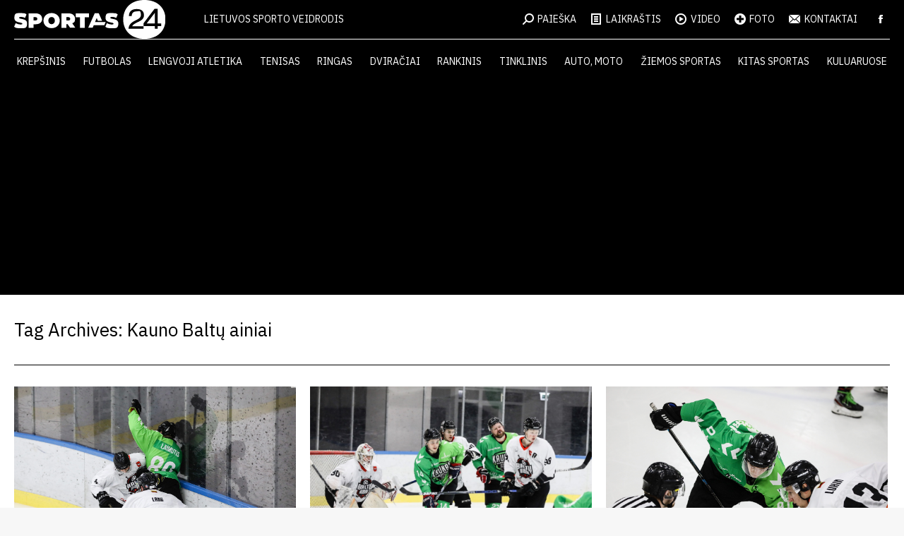

--- FILE ---
content_type: text/html; charset=utf-8
request_url: https://www.google.com/recaptcha/api2/aframe
body_size: 258
content:
<!DOCTYPE HTML><html><head><meta http-equiv="content-type" content="text/html; charset=UTF-8"></head><body><script nonce="n6oZ0wMW5oTwVMRCdlxywA">/** Anti-fraud and anti-abuse applications only. See google.com/recaptcha */ try{var clients={'sodar':'https://pagead2.googlesyndication.com/pagead/sodar?'};window.addEventListener("message",function(a){try{if(a.source===window.parent){var b=JSON.parse(a.data);var c=clients[b['id']];if(c){var d=document.createElement('img');d.src=c+b['params']+'&rc='+(localStorage.getItem("rc::a")?sessionStorage.getItem("rc::b"):"");window.document.body.appendChild(d);sessionStorage.setItem("rc::e",parseInt(sessionStorage.getItem("rc::e")||0)+1);localStorage.setItem("rc::h",'1768532261822');}}}catch(b){}});window.parent.postMessage("_grecaptcha_ready", "*");}catch(b){}</script></body></html>